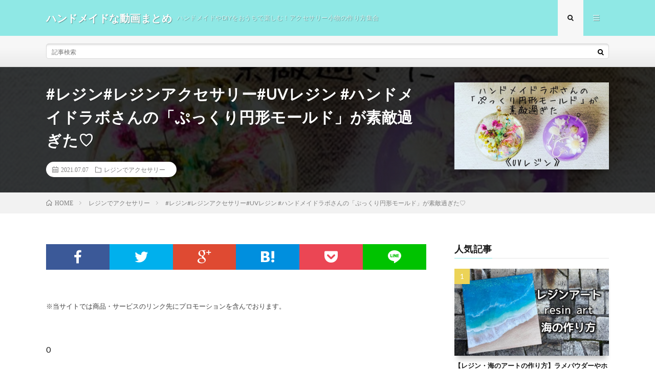

--- FILE ---
content_type: text/html; charset=UTF-8
request_url: https://shigoto.bookmarks.jp/11771/
body_size: 9808
content:
<!DOCTYPE html>
<html lang="ja" prefix="og: http://ogp.me/ns#">
<head prefix="og: http://ogp.me/ns# fb: http://ogp.me/ns/fb# article: http://ogp.me/ns/article#">
<meta charset="UTF-8">
<title>#レジン#レジンアクセサリー#UVレジン
#ハンドメイドラボさんの「ぷっくり円形モールド」が素敵過ぎた♡ │ ハンドメイドな動画まとめ</title>
<link rel='https://api.w.org/' href='https://shigoto.bookmarks.jp/wp-json/' />
<link rel="canonical" href="https://shigoto.bookmarks.jp/11771/" />
<link rel="alternate" type="application/json+oembed" href="https://shigoto.bookmarks.jp/wp-json/oembed/1.0/embed?url=https%3A%2F%2Fshigoto.bookmarks.jp%2F11771%2F" />
<link rel="alternate" type="text/xml+oembed" href="https://shigoto.bookmarks.jp/wp-json/oembed/1.0/embed?url=https%3A%2F%2Fshigoto.bookmarks.jp%2F11771%2F&#038;format=xml" />
<link rel="stylesheet" href="https://shigoto.bookmarks.jp/wp-content/themes/lionmedia/style.css">
<link rel="stylesheet" href="https://shigoto.bookmarks.jp/wp-content/themes/lionmedia/css/content.css">
<link rel="stylesheet" href="https://shigoto.bookmarks.jp/wp-content/themes/lionmedia-child/style.css">
<link rel="stylesheet" href="https://shigoto.bookmarks.jp/wp-content/themes/lionmedia/css/icon.css">
<link rel="stylesheet" href="https://fonts.googleapis.com/css?family=Lato:400,700,900">
<meta http-equiv="X-UA-Compatible" content="IE=edge">
<meta name="viewport" content="width=device-width, initial-scale=1, shrink-to-fit=no">
<link rel="dns-prefetch" href="//www.google.com">
<link rel="dns-prefetch" href="//www.google-analytics.com">
<link rel="dns-prefetch" href="//fonts.googleapis.com">
<link rel="dns-prefetch" href="//fonts.gstatic.com">
<link rel="dns-prefetch" href="//pagead2.googlesyndication.com">
<link rel="dns-prefetch" href="//googleads.g.doubleclick.net">
<link rel="dns-prefetch" href="//www.gstatic.com">
<style type="text/css">
.l-header,
.searchNavi__title,
.key__cat,
.eyecatch__cat,
.rankingBox__title,
.categoryDescription,
.pagetop,
.contactTable__header .required,
.heading.heading-primary .heading__bg,
.btn__link:hover,
.widget .tag-cloud-link:hover,
.comment-respond .submit:hover,
.comments__list .comment-reply-link:hover,
.widget .calendar_wrap tbody a:hover,
.comments__list .comment-meta,
.ctaPost__btn{background:#8fe8e5;}

.heading.heading-first,
.heading.heading-widget::before,
.heading.heading-footer::before,
.btn__link,
.widget .tag-cloud-link,
.comment-respond .submit,
.comments__list .comment-reply-link,
.content a:hover,
.t-light .l-footer,
.ctaPost__btn{border-color:#8fe8e5;}

.categoryBox__title,
.dateList__item a[rel=tag]:hover,
.dateList__item a[rel=category]:hover,
.copySns__copyLink:hover,
.btn__link,
.widget .tag-cloud-link,
.comment-respond .submit,
.comments__list .comment-reply-link,
.widget a:hover,
.widget ul li .rsswidget,
.content a,
.related__title,
.ctaPost__btn:hover{color:#8fe8e5;}

.c-user01 {color:#000 !important}
.bgc-user01 {background:#000 !important}
.hc-user01:hover {color:#000 !important}
.c-user02 {color:#000 !important}
.bgc-user02 {background:#000 !important}
.hc-user02:hover {color:#000 !important}
.c-user03 {color:#000 !important}
.bgc-user03 {background:#000 !important}
.hc-user03:hover {color:#000 !important}
.c-user04 {color:#000 !important}
.bgc-user04 {background:#000 !important}
.hc-user04:hover {color:#000 !important}
.c-user05 {color:#000 !important}
.bgc-user05 {background:#000 !important}
.hc-user05:hover {color:#000 !important}

.singleTitle {background-image:url("https://shigoto.bookmarks.jp/wp-content/uploads/2021/07/UV--730x410.jpg");}

.content h2{color:#191919;}
.content h2:first-letter{
	font-size:3.2rem;
	padding-bottom:5px;
	border-bottom:3px solid;
	color:#f0b200;
}
.content h3{
	padding:20px;
	color:#191919;
	border: 1px solid #E5E5E5;
	border-left: 5px solid #f0b200;
}
</style>
<link rel="icon" href="https://shigoto.bookmarks.jp/wp-content/uploads/2020/09/cropped--32x32.png" sizes="32x32" />
<link rel="icon" href="https://shigoto.bookmarks.jp/wp-content/uploads/2020/09/cropped--192x192.png" sizes="192x192" />
<link rel="apple-touch-icon-precomposed" href="https://shigoto.bookmarks.jp/wp-content/uploads/2020/09/cropped--180x180.png" />
<meta name="msapplication-TileImage" content="https://shigoto.bookmarks.jp/wp-content/uploads/2020/09/cropped--270x270.png" />
<meta property="og:site_name" content="ハンドメイドな動画まとめ" />
<meta property="og:type" content="article" />
<meta property="og:title" content="#レジン#レジンアクセサリー#UVレジン
#ハンドメイドラボさんの「ぷっくり円形モールド」が素敵過ぎた♡" />
<meta property="og:description" content="0 ハンドメイドラボさんの「ぷっくり円形モールド」で着色あり クリアのみの2個のパーツ作りました(*^^*) いつもご視聴ありがとうございます 宇宙や可愛い色んなアクセサリーを 作りたいと思ってます。 下記サイトにて販売もはじめましたのでご" />
<meta property="og:url" content="https://shigoto.bookmarks.jp/11771/" />
<meta property="og:image" content="https://shigoto.bookmarks.jp/wp-content/uploads/2021/07/UV--730x410.jpg" />
<meta name="twitter:card" content="summary" />

<script>
  (function(i,s,o,g,r,a,m){i['GoogleAnalyticsObject']=r;i[r]=i[r]||function(){
  (i[r].q=i[r].q||[]).push(arguments)},i[r].l=1*new Date();a=s.createElement(o),
  m=s.getElementsByTagName(o)[0];a.async=1;a.src=g;m.parentNode.insertBefore(a,m)
  })(window,document,'script','https://www.google-analytics.com/analytics.js','ga');

  ga('create', 'UA-71716918-32', 'auto');
  ga('send', 'pageview');
</script>


</head>
<body data-rsssl=1 class="t-light t-rich">

  
  <!--l-header-->
  <header class="l-header">
    <div class="container">
      
      <div class="siteTitle">

              <p class="siteTitle__name  u-txtShdw">
          <a class="siteTitle__link" href="https://shigoto.bookmarks.jp">
            <span class="siteTitle__main">ハンドメイドな動画まとめ</span>
          </a>
          <span class="siteTitle__sub">ハンドメイドやDIYをおうちで楽しむ！アクセサリー小物の作り方集合</span>
		</p>	        </div>
      
      <nav class="menuNavi">      
                <ul class="menuNavi__list">
		              <li class="menuNavi__item u-txtShdw"><span class="menuNavi__link menuNavi__link-current icon-search" id="menuNavi__search" onclick="toggle__search();"></span></li>
            <li class="menuNavi__item u-txtShdw"><span class="menuNavi__link icon-menu" id="menuNavi__menu" onclick="toggle__menu();"></span></li>
                  </ul>
      </nav>
      
    </div>
  </header>
  <!--/l-header-->
  
  <!--l-extra-->
        <div class="l-extra" id="extra__search">
      <div class="container">
        <div class="searchNavi">
                    
                <div class="searchBox">
        <form class="searchBox__form" method="get" target="_top" action="https://shigoto.bookmarks.jp/" >
          <input class="searchBox__input" type="text" maxlength="50" name="s" placeholder="記事検索"><button class="searchBox__submit icon-search" type="submit" value="search"> </button>
        </form>
      </div>        </div>
      </div>
    </div>
        
    <div class="l-extraNone" id="extra__menu">
      <div class="container container-max">
        <nav class="globalNavi">
          <ul class="globalNavi__list">
          		    	                                    </ul>
        </nav>
      </div>
    </div>
  <!--/l-extra-->

  <div class="singleTitle">
    <div class="container">
    
      <!-- タイトル -->
      <div class="singleTitle__heading">
        <h1 class="heading heading-singleTitle u-txtShdw">#レジン#レジンアクセサリー#UVレジン
#ハンドメイドラボさんの「ぷっくり円形モールド」が素敵過ぎた♡</h1>        
        
        <ul class="dateList dateList-singleTitle">
          <li class="dateList__item icon-calendar">2021.07.07</li>
          <li class="dateList__item icon-folder"><a class="hc" href="https://shigoto.bookmarks.jp/category/%e3%83%ac%e3%82%b8%e3%83%b3%e3%81%a7%e3%82%a2%e3%82%af%e3%82%bb%e3%82%b5%e3%83%aa%e3%83%bc/" rel="category">レジンでアクセサリー</a></li>
                  </ul>
        
        
        
      </div>
      <!-- /タイトル -->

      <!-- アイキャッチ -->
      <div class="eyecatch eyecatch-singleTitle">
        		  <img src="https://shigoto.bookmarks.jp/wp-content/uploads/2021/07/UV--730x410.jpg" alt="#レジン#レジンアクセサリー#UVレジン
#ハンドメイドラボさんの「ぷっくり円形モールド」が素敵過ぎた♡" width="730" height="410" >
		  	      
      </div>
      <!-- /アイキャッチ -->

    </div>
  </div>
<div class="breadcrumb" ><div class="container" ><ul class="breadcrumb__list"><li class="breadcrumb__item" itemscope itemtype="http://data-vocabulary.org/Breadcrumb"><a href="https://shigoto.bookmarks.jp/" itemprop="url"><span class="icon-home" itemprop="title">HOME</span></a></li><li class="breadcrumb__item" itemscope itemtype="http://data-vocabulary.org/Breadcrumb"><a href="https://shigoto.bookmarks.jp/category/%e3%83%ac%e3%82%b8%e3%83%b3%e3%81%a7%e3%82%a2%e3%82%af%e3%82%bb%e3%82%b5%e3%83%aa%e3%83%bc/" itemprop="url"><span itemprop="title">レジンでアクセサリー</span></a></li><li class="breadcrumb__item">#レジン#レジンアクセサリー#UVレジン
#ハンドメイドラボさんの「ぷっくり円形モールド」が素敵過ぎた♡</li></ul></div></div>
  <!-- l-wrapper -->
  <div class="l-wrapper">
	
    <!-- l-main -->
    <main class="l-main">
           
	        <!-- 記事上シェアボタン -->
        <aside>
<ul class="socialList">
<li class="socialList__item"><a class="socialList__link icon-facebook" href="http://www.facebook.com/sharer.php?u=https%3A%2F%2Fshigoto.bookmarks.jp%2F11771%2F&amp;t=%23%E3%83%AC%E3%82%B8%E3%83%B3%23%E3%83%AC%E3%82%B8%E3%83%B3%E3%82%A2%E3%82%AF%E3%82%BB%E3%82%B5%E3%83%AA%E3%83%BC%23UV%E3%83%AC%E3%82%B8%E3%83%B3%0A%23%E3%83%8F%E3%83%B3%E3%83%89%E3%83%A1%E3%82%A4%E3%83%89%E3%83%A9%E3%83%9C%E3%81%95%E3%82%93%E3%81%AE%E3%80%8C%E3%81%B7%E3%81%A3%E3%81%8F%E3%82%8A%E5%86%86%E5%BD%A2%E3%83%A2%E3%83%BC%E3%83%AB%E3%83%89%E3%80%8D%E3%81%8C%E7%B4%A0%E6%95%B5%E9%81%8E%E3%81%8E%E3%81%9F%E2%99%A1" target="_blank" title="Facebookで共有"></a></li><li class="socialList__item"><a class="socialList__link icon-twitter" href="http://twitter.com/intent/tweet?text=%23%E3%83%AC%E3%82%B8%E3%83%B3%23%E3%83%AC%E3%82%B8%E3%83%B3%E3%82%A2%E3%82%AF%E3%82%BB%E3%82%B5%E3%83%AA%E3%83%BC%23UV%E3%83%AC%E3%82%B8%E3%83%B3%0A%23%E3%83%8F%E3%83%B3%E3%83%89%E3%83%A1%E3%82%A4%E3%83%89%E3%83%A9%E3%83%9C%E3%81%95%E3%82%93%E3%81%AE%E3%80%8C%E3%81%B7%E3%81%A3%E3%81%8F%E3%82%8A%E5%86%86%E5%BD%A2%E3%83%A2%E3%83%BC%E3%83%AB%E3%83%89%E3%80%8D%E3%81%8C%E7%B4%A0%E6%95%B5%E9%81%8E%E3%81%8E%E3%81%9F%E2%99%A1&amp;https%3A%2F%2Fshigoto.bookmarks.jp%2F11771%2F&amp;url=https%3A%2F%2Fshigoto.bookmarks.jp%2F11771%2F" target="_blank" title="Twitterで共有"></a></li><li class="socialList__item"><a class="socialList__link icon-google" href="https://plus.google.com/share?url=https%3A%2F%2Fshigoto.bookmarks.jp%2F11771%2F" target="_blank" title="Google+で共有"></a></li><li class="socialList__item"><a class="socialList__link icon-hatebu" href="http://b.hatena.ne.jp/add?mode=confirm&amp;url=https%3A%2F%2Fshigoto.bookmarks.jp%2F11771%2F&amp;title=%23%E3%83%AC%E3%82%B8%E3%83%B3%23%E3%83%AC%E3%82%B8%E3%83%B3%E3%82%A2%E3%82%AF%E3%82%BB%E3%82%B5%E3%83%AA%E3%83%BC%23UV%E3%83%AC%E3%82%B8%E3%83%B3%0A%23%E3%83%8F%E3%83%B3%E3%83%89%E3%83%A1%E3%82%A4%E3%83%89%E3%83%A9%E3%83%9C%E3%81%95%E3%82%93%E3%81%AE%E3%80%8C%E3%81%B7%E3%81%A3%E3%81%8F%E3%82%8A%E5%86%86%E5%BD%A2%E3%83%A2%E3%83%BC%E3%83%AB%E3%83%89%E3%80%8D%E3%81%8C%E7%B4%A0%E6%95%B5%E9%81%8E%E3%81%8E%E3%81%9F%E2%99%A1" target="_blank" data-hatena-bookmark-title="https%3A%2F%2Fshigoto.bookmarks.jp%2F11771%2F" title="このエントリーをはてなブックマークに追加"></a></li><li class="socialList__item"><a class="socialList__link icon-pocket" href="http://getpocket.com/edit?url=https%3A%2F%2Fshigoto.bookmarks.jp%2F11771%2F" target="_blank" title="pocketで共有"></a></li><li class="socialList__item"><a class="socialList__link icon-line" href="http://line.naver.jp/R/msg/text/?%23%E3%83%AC%E3%82%B8%E3%83%B3%23%E3%83%AC%E3%82%B8%E3%83%B3%E3%82%A2%E3%82%AF%E3%82%BB%E3%82%B5%E3%83%AA%E3%83%BC%23UV%E3%83%AC%E3%82%B8%E3%83%B3%0A%23%E3%83%8F%E3%83%B3%E3%83%89%E3%83%A1%E3%82%A4%E3%83%89%E3%83%A9%E3%83%9C%E3%81%95%E3%82%93%E3%81%AE%E3%80%8C%E3%81%B7%E3%81%A3%E3%81%8F%E3%82%8A%E5%86%86%E5%BD%A2%E3%83%A2%E3%83%BC%E3%83%AB%E3%83%89%E3%80%8D%E3%81%8C%E7%B4%A0%E6%95%B5%E9%81%8E%E3%81%8E%E3%81%9F%E2%99%A1%0D%0Ahttps%3A%2F%2Fshigoto.bookmarks.jp%2F11771%2F" target="_blank" title="LINEで送る"></a></li></ul>
</aside>
	  <!-- /記事上シェアボタン -->
	  
	        <!-- 記事上エリア[widget] -->
        <aside class="widgetPost widgetPost-top"><aside class="widget widget-post">			<div class="textwidget"><p>※当サイトでは商品・サービスのリンク先にプロモーションを含んでおります。</p>
</div>
		</aside></aside>      <!-- /記事上エリア[widget] -->
	        
            
      
	  
	        <section class="content">
	    <p>0</p>
<p>ハンドメイドラボさんの「ぷっくり円形モールド」で着色あり クリアのみの2個のパーツ作りました(*^^*)</p>
<p>いつもご視聴ありがとうございます<br />
宇宙や可愛い色んなアクセサリーを<br />
作りたいと思ってます。</p>
<p>下記サイトにて販売もはじめましたのでご覧頂ければ嬉しいです。<br />
フリマアプリ｢ラクマ｣にて販売しています。<br />
https://fril.jp/shop/koro05</p>
<p>▹◃┄▸◂┄▹◃┄▸◂┄▹◃┄▸◂┄▹◃▹◃┄▸◂┄▹◃</p>
<p>良かったらGoodボタンと チャンネル登録よろしくお願いします</p>
<p>とても励みになります&#x1f60a;</p>
<p>▹◃┄▸◂┄▹◃┄▸◂┄▹◃┄▸◂┄▹◃▹◃┄▸◂┄▹◃</p>
<p>#レジン<br />
#レジンアクセサリー</p>
      </section>
	        
      
      
      
	        <!-- 記事下シェアボタン -->
        <aside>
<ul class="socialList">
<li class="socialList__item"><a class="socialList__link icon-facebook" href="http://www.facebook.com/sharer.php?u=https%3A%2F%2Fshigoto.bookmarks.jp%2F11771%2F&amp;t=%23%E3%83%AC%E3%82%B8%E3%83%B3%23%E3%83%AC%E3%82%B8%E3%83%B3%E3%82%A2%E3%82%AF%E3%82%BB%E3%82%B5%E3%83%AA%E3%83%BC%23UV%E3%83%AC%E3%82%B8%E3%83%B3%0A%23%E3%83%8F%E3%83%B3%E3%83%89%E3%83%A1%E3%82%A4%E3%83%89%E3%83%A9%E3%83%9C%E3%81%95%E3%82%93%E3%81%AE%E3%80%8C%E3%81%B7%E3%81%A3%E3%81%8F%E3%82%8A%E5%86%86%E5%BD%A2%E3%83%A2%E3%83%BC%E3%83%AB%E3%83%89%E3%80%8D%E3%81%8C%E7%B4%A0%E6%95%B5%E9%81%8E%E3%81%8E%E3%81%9F%E2%99%A1" target="_blank" title="Facebookで共有"></a></li><li class="socialList__item"><a class="socialList__link icon-twitter" href="http://twitter.com/intent/tweet?text=%23%E3%83%AC%E3%82%B8%E3%83%B3%23%E3%83%AC%E3%82%B8%E3%83%B3%E3%82%A2%E3%82%AF%E3%82%BB%E3%82%B5%E3%83%AA%E3%83%BC%23UV%E3%83%AC%E3%82%B8%E3%83%B3%0A%23%E3%83%8F%E3%83%B3%E3%83%89%E3%83%A1%E3%82%A4%E3%83%89%E3%83%A9%E3%83%9C%E3%81%95%E3%82%93%E3%81%AE%E3%80%8C%E3%81%B7%E3%81%A3%E3%81%8F%E3%82%8A%E5%86%86%E5%BD%A2%E3%83%A2%E3%83%BC%E3%83%AB%E3%83%89%E3%80%8D%E3%81%8C%E7%B4%A0%E6%95%B5%E9%81%8E%E3%81%8E%E3%81%9F%E2%99%A1&amp;https%3A%2F%2Fshigoto.bookmarks.jp%2F11771%2F&amp;url=https%3A%2F%2Fshigoto.bookmarks.jp%2F11771%2F" target="_blank" title="Twitterで共有"></a></li><li class="socialList__item"><a class="socialList__link icon-google" href="https://plus.google.com/share?url=https%3A%2F%2Fshigoto.bookmarks.jp%2F11771%2F" target="_blank" title="Google+で共有"></a></li><li class="socialList__item"><a class="socialList__link icon-hatebu" href="http://b.hatena.ne.jp/add?mode=confirm&amp;url=https%3A%2F%2Fshigoto.bookmarks.jp%2F11771%2F&amp;title=%23%E3%83%AC%E3%82%B8%E3%83%B3%23%E3%83%AC%E3%82%B8%E3%83%B3%E3%82%A2%E3%82%AF%E3%82%BB%E3%82%B5%E3%83%AA%E3%83%BC%23UV%E3%83%AC%E3%82%B8%E3%83%B3%0A%23%E3%83%8F%E3%83%B3%E3%83%89%E3%83%A1%E3%82%A4%E3%83%89%E3%83%A9%E3%83%9C%E3%81%95%E3%82%93%E3%81%AE%E3%80%8C%E3%81%B7%E3%81%A3%E3%81%8F%E3%82%8A%E5%86%86%E5%BD%A2%E3%83%A2%E3%83%BC%E3%83%AB%E3%83%89%E3%80%8D%E3%81%8C%E7%B4%A0%E6%95%B5%E9%81%8E%E3%81%8E%E3%81%9F%E2%99%A1" target="_blank" data-hatena-bookmark-title="https%3A%2F%2Fshigoto.bookmarks.jp%2F11771%2F" title="このエントリーをはてなブックマークに追加"></a></li><li class="socialList__item"><a class="socialList__link icon-pocket" href="http://getpocket.com/edit?url=https%3A%2F%2Fshigoto.bookmarks.jp%2F11771%2F" target="_blank" title="pocketで共有"></a></li><li class="socialList__item"><a class="socialList__link icon-line" href="http://line.naver.jp/R/msg/text/?%23%E3%83%AC%E3%82%B8%E3%83%B3%23%E3%83%AC%E3%82%B8%E3%83%B3%E3%82%A2%E3%82%AF%E3%82%BB%E3%82%B5%E3%83%AA%E3%83%BC%23UV%E3%83%AC%E3%82%B8%E3%83%B3%0A%23%E3%83%8F%E3%83%B3%E3%83%89%E3%83%A1%E3%82%A4%E3%83%89%E3%83%A9%E3%83%9C%E3%81%95%E3%82%93%E3%81%AE%E3%80%8C%E3%81%B7%E3%81%A3%E3%81%8F%E3%82%8A%E5%86%86%E5%BD%A2%E3%83%A2%E3%83%BC%E3%83%AB%E3%83%89%E3%80%8D%E3%81%8C%E7%B4%A0%E6%95%B5%E9%81%8E%E3%81%8E%E3%81%9F%E2%99%A1%0D%0Ahttps%3A%2F%2Fshigoto.bookmarks.jp%2F11771%2F" target="_blank" title="LINEで送る"></a></li></ul>
</aside>
	  <!-- /記事下シェアボタン -->
	  


      

      
	        
            
      


            <!-- ダブルレクタングル広告 -->
	  <aside class="rectangle">
	    <div class="rectangle__item rectangle__item-left">
          <!-- admax -->
<script src="https://adm.shinobi.jp/s/91299be8a20b6f7f25f654980587e300"></script>
<!-- admax -->	    </div>
	    <div class="rectangle__item rectangle__item-right">
          <!-- admax -->
<script src="https://adm.shinobi.jp/s/91299be8a20b6f7f25f654980587e300"></script>
<!-- admax -->	    </div>
        <h2 class="rectangle__title">Advertisement</h2>
	  </aside>
      <!-- /ダブルレクタングル広告 -->
      

	  
	  	  


	  
	        <!-- 関連記事 -->
	  <aside class="related"><h2 class="heading heading-primary">関連する記事</h2><ul class="related__list">	      <li class="related__item">
	        <a class="related__imgLink" href="https://shigoto.bookmarks.jp/16219/" title="【レジン】ぷくっとレジンで水滴パーツ作ってみた！How to make water drop resin using Pukutto Resin 作り方 #Shorts">
					      <img src="https://shigoto.bookmarks.jp/wp-content/uploads/2024/07/How-to-make-water-drop-resin-using-Pukutto-Resin-Shorts-150x150.jpg" alt="【レジン】ぷくっとレジンで水滴パーツ作ってみた！How to make water drop resin using Pukutto Resin 作り方 #Shorts" width="150" height="150" >
			  		    	        </a>
	        <h3 class="related__title">
	          <a href="https://shigoto.bookmarks.jp/16219/">【レジン】ぷくっとレジンで水滴パーツ作ってみた！How to make water drop resin using Pukutto Resin 作り方 #Shorts</a>
	                        <span class="icon-calendar">2024.07.15</span>
              	        </h3>
	        <p class="related__contents">0 使ったレジン液やアイテム詳細はアイコンをクリックしてTOPに記載のリンクを見てね！ ▼動画に出てくるパーツを紹介♪ 紗や工房はレジン商品はもちろん[…]</p>
	      </li>
	  		      <li class="related__item">
	        <a class="related__imgLink" href="https://shigoto.bookmarks.jp/16428/" title="【UVレジン】タッセルピアスを作ろう！">
					      <img src="https://shigoto.bookmarks.jp/wp-content/uploads/2023/03/UV-1-150x150.jpg" alt="【UVレジン】タッセルピアスを作ろう！" width="150" height="150" >
			  		    	        </a>
	        <h3 class="related__title">
	          <a href="https://shigoto.bookmarks.jp/16428/">【UVレジン】タッセルピアスを作ろう！</a>
	                        <span class="icon-calendar">2023.03.16</span>
              	        </h3>
	        <p class="related__contents">0 【UVレジン】グリッターラインのタッセルピアス！ ▼使用したシリコンモールドはこちら https://sunwardshop.com/?pid=1[…]</p>
	      </li>
	  		      <li class="related__item">
	        <a class="related__imgLink" href="https://shigoto.bookmarks.jp/15069/" title="【UVレジン】「Galaxy Necklace pt.2」ルーターなし「半球宇宙ネックレス」作り方♪【diy】">
					      <img src="https://shigoto.bookmarks.jp/wp-content/uploads/2022/02/UVGalaxy-Necklace-pt.2diy-150x150.jpg" alt="【UVレジン】「Galaxy Necklace pt.2」ルーターなし「半球宇宙ネックレス」作り方♪【diy】" width="150" height="150" >
			  		    	        </a>
	        <h3 class="related__title">
	          <a href="https://shigoto.bookmarks.jp/15069/">【UVレジン】「Galaxy Necklace pt.2」ルーターなし「半球宇宙ネックレス」作り方♪【diy】</a>
	                        <span class="icon-calendar">2022.02.25</span>
              	        </h3>
	        <p class="related__contents">0 ※解説は字幕ボタンで日本語を選択して視聴して下さい ※Please check English subtitle to see instructi[…]</p>
	      </li>
	  		      <li class="related__item">
	        <a class="related__imgLink" href="https://shigoto.bookmarks.jp/15524/" title="100均でレジンアクセサリーの作り方/DAISO購入品/セリア購入品/ハンドメイド/epoxy resin art for beginners/指輪/リング/手作り">
					      <img src="https://shigoto.bookmarks.jp/wp-content/uploads/2023/09/100DAISOepoxy-resin-art-for-beginners-150x150.jpg" alt="100均でレジンアクセサリーの作り方/DAISO購入品/セリア購入品/ハンドメイド/epoxy resin art for beginners/指輪/リング/手作り" width="150" height="150" >
			  		    	        </a>
	        <h3 class="related__title">
	          <a href="https://shigoto.bookmarks.jp/15524/">100均でレジンアクセサリーの作り方/DAISO購入品/セリア購入品/ハンドメイド/epoxy resin art for beginners/指輪/リング/手作り</a>
	                        <span class="icon-calendar">2023.09.24</span>
              	        </h3>
	        <p class="related__contents">0[…]</p>
	      </li>
	  		      <li class="related__item">
	        <a class="related__imgLink" href="https://shigoto.bookmarks.jp/15444/" title="レジン♡ほぼ100均材料で作る！コーティング液がないので強行突破！？作り方 簡単 初心者さん向け ダイソー セリア 100円 蝶々 シェイカー">
					      <img src="https://shigoto.bookmarks.jp/wp-content/uploads/2024/10/100-100--150x150.jpg" alt="レジン♡ほぼ100均材料で作る！コーティング液がないので強行突破！？作り方 簡単 初心者さん向け ダイソー セリア 100円 蝶々 シェイカー" width="150" height="150" >
			  		    	        </a>
	        <h3 class="related__title">
	          <a href="https://shigoto.bookmarks.jp/15444/">レジン♡ほぼ100均材料で作る！コーティング液がないので強行突破！？作り方 簡単 初心者さん向け ダイソー セリア 100円 蝶々 シェイカー</a>
	                        <span class="icon-calendar">2024.10.10</span>
              	        </h3>
	        <p class="related__contents">0 こんにちは！ ご視聴いただきありがとうございます( •ᴗ• ) 100均シリーズ2回目〜(๑و•̀ω•́)و✨ 2024/5/29発売 もりもとま[…]</p>
	      </li>
	  	</ul></aside>	        <!-- /関連記事 -->
	  	  


	  
	        <!-- コメント -->
                    <!-- /コメント -->
	  	  

	  
	        <!-- PVカウンター -->
        	  <!-- /PVカウンター -->
	        
      
    </main>
    <!-- /l-main -->

    
	    <!-- l-sidebar -->
          <div class="l-sidebar">
	  
	          <aside class="widget"><h2 class="heading heading-widget">人気記事</h2>        <ol class="rankListWidget">
          <li class="rankListWidget__item">
                        <div class="eyecatch eyecatch-widget u-txtShdw">
              <a href="https://shigoto.bookmarks.jp/1740/">
			    <img width="730" height="410" src="https://shigoto.bookmarks.jp/wp-content/uploads/2020/09/yt-1740--730x410.jpg" class="attachment-icatch size-icatch wp-post-image" alt="" />              </a>
            </div>
                        <h3 class="rankListWidget__title"><a href="https://shigoto.bookmarks.jp/1740/">【レジン・海のアートの作り方】ラメパウダーやホログラムを使ったレジンビーチの作り方です・日本語</a></h3>
            <div class="dateList dateList-widget">
                            <span class="dateList__item icon-folder"><a href="https://shigoto.bookmarks.jp/category/%e3%83%ac%e3%82%b8%e3%83%b3%e3%81%a7%e3%82%a2%e3%82%af%e3%82%bb%e3%82%b5%e3%83%aa%e3%83%bc/" rel="category tag">レジンでアクセサリー</a></span>
            </div>
          </li>
          <li class="rankListWidget__item">
                        <div class="eyecatch eyecatch-widget u-txtShdw">
              <a href="https://shigoto.bookmarks.jp/10425/">
			    <img width="730" height="410" src="https://shigoto.bookmarks.jp/wp-content/uploads/2020/09/yt-10425-TIFFANYCo-2015-730x410.jpg" class="attachment-icatch size-icatch wp-post-image" alt="" />              </a>
            </div>
                        <h3 class="rankListWidget__title"><a href="https://shigoto.bookmarks.jp/10425/">【指輪】TIFFANY&#038;Co ドンキで安く売っていた【ネックレス】ティファニー 2015年</a></h3>
            <div class="dateList dateList-widget">
                            <span class="dateList__item icon-folder"><a href="https://shigoto.bookmarks.jp/category/%e5%88%ba%e7%b9%8d%e3%81%a7%e3%82%a2%e3%82%af%e3%82%bb%e3%82%b5%e3%83%aa%e3%83%bc/" rel="category tag">刺繍でアクセサリー</a></span>
            </div>
          </li>
          <li class="rankListWidget__item">
                        <div class="eyecatch eyecatch-widget u-txtShdw">
              <a href="https://shigoto.bookmarks.jp/8541/">
			    <img width="730" height="410" src="https://shigoto.bookmarks.jp/wp-content/uploads/2020/09/yt-8541-Paracord-Flower-knot-Dog-Collar-730x410.jpg" class="attachment-icatch size-icatch wp-post-image" alt="" />              </a>
            </div>
                        <h3 class="rankListWidget__title"><a href="https://shigoto.bookmarks.jp/8541/">パラコードで花の 首輪の編み方！犬＆猫用 Paracord Flower knot Dog Collar</a></h3>
            <div class="dateList dateList-widget">
                            <span class="dateList__item icon-folder"><a href="https://shigoto.bookmarks.jp/category/%e3%83%9a%e3%83%83%e3%83%88%e5%b0%8f%e7%89%a9%e3%82%92%e3%83%8f%e3%83%b3%e3%83%89%e3%83%a1%e3%82%a4%e3%83%89/" rel="category tag">ペット小物をハンドメイド</a></span>
            </div>
          </li>
          <li class="rankListWidget__item">
                        <div class="eyecatch eyecatch-widget u-txtShdw">
              <a href="https://shigoto.bookmarks.jp/11255/">
			    <img width="730" height="410" src="https://shigoto.bookmarks.jp/wp-content/uploads/2021/02/How-to-makeTutorial-for-wire-wrap-stone-with-hole-730x410.jpg" class="attachment-icatch size-icatch wp-post-image" alt="" />              </a>
            </div>
                        <h3 class="rankListWidget__title"><a href="https://shigoto.bookmarks.jp/11255/">簡単 ワイヤーラッピング★縦穴ビーズのワイヤーの巻き方【ワイヤーアクセサリー】How to make|Tutorial for wire wrap stone with hole</a></h3>
            <div class="dateList dateList-widget">
                            <span class="dateList__item icon-folder"><a href="https://shigoto.bookmarks.jp/category/%e3%83%af%e3%82%a4%e3%83%a4%e3%83%bc%e3%81%a7%e3%82%a2%e3%82%af%e3%82%bb%e3%82%b5%e3%83%aa%e3%83%bc/" rel="category tag">ワイヤーでアクセサリー</a></span>
            </div>
          </li>
          <li class="rankListWidget__item">
                        <div class="eyecatch eyecatch-widget u-txtShdw">
              <a href="https://shigoto.bookmarks.jp/5817/">
			    <img width="730" height="410" src="https://shigoto.bookmarks.jp/wp-content/uploads/2020/09/yt-5817--730x410.jpg" class="attachment-icatch size-icatch wp-post-image" alt="" />              </a>
            </div>
                        <h3 class="rankListWidget__title"><a href="https://shigoto.bookmarks.jp/5817/">３分で完成！超絶便利なマスクストラップの作り方・マスクの一時保管＆仮置きに☆おしゃれで可愛い便利アイテム</a></h3>
            <div class="dateList dateList-widget">
                            <span class="dateList__item icon-folder"><a href="https://shigoto.bookmarks.jp/category/%e3%83%9e%e3%82%b9%e3%82%af%e3%82%92%e3%83%8f%e3%83%b3%e3%83%89%e3%83%a1%e3%82%a4%e3%83%89/" rel="category tag">マスクをハンドメイド</a></span>
            </div>
          </li>
        </ol>
		</aside><aside class="widget"><h2 class="heading heading-widget">カテゴリー</h2>		<ul>
	<li class="cat-item cat-item-15"><a href="https://shigoto.bookmarks.jp/category/%e3%81%8a%e8%8a%b1%e3%81%a7%e3%82%a2%e3%82%af%e3%82%bb%e3%82%b5%e3%83%aa%e3%83%bc/" >お花でアクセサリー</a>
</li>
	<li class="cat-item cat-item-20"><a href="https://shigoto.bookmarks.jp/category/%e3%82%a8%e3%82%b3%e3%83%90%e3%83%83%e3%82%b0%e3%82%92%e3%83%8f%e3%83%b3%e3%83%89%e3%83%a1%e3%82%a4%e3%83%89/" >エコバッグをハンドメイド</a>
</li>
	<li class="cat-item cat-item-21"><a href="https://shigoto.bookmarks.jp/category/%e3%82%ad%e3%83%a3%e3%83%b3%e3%83%89%e3%83%ab%e3%82%92%e3%83%8f%e3%83%b3%e3%83%89%e3%83%a1%e3%82%a4%e3%83%89/" >キャンドルをハンドメイド</a>
</li>
	<li class="cat-item cat-item-27"><a href="https://shigoto.bookmarks.jp/category/%e3%82%b9%e3%83%9e%e3%83%9b%e3%82%b1%e3%83%bc%e3%82%b9%e3%82%92%e3%83%8f%e3%83%b3%e3%83%89%e3%83%a1%e3%82%a4%e3%83%89/" >スマホケースをハンドメイド</a>
</li>
	<li class="cat-item cat-item-23"><a href="https://shigoto.bookmarks.jp/category/%e3%83%89%e3%83%a9%e3%82%a4%e3%83%95%e3%83%a9%e3%83%af%e3%83%bc%e3%82%92%e3%83%8f%e3%83%b3%e3%83%89%e3%83%a1%e3%82%a4%e3%83%89/" >ドライフラワーをハンドメイド</a>
</li>
	<li class="cat-item cat-item-26"><a href="https://shigoto.bookmarks.jp/category/%e3%83%8d%e3%82%a4%e3%83%ab%e3%83%81%e3%83%83%e3%83%97%e3%82%92%e3%83%8f%e3%83%b3%e3%83%89%e3%83%a1%e3%82%a4%e3%83%89/" >ネイルチップをハンドメイド</a>
</li>
	<li class="cat-item cat-item-30"><a href="https://shigoto.bookmarks.jp/category/%e3%83%8f%e3%83%b3%e3%83%89%e3%83%a1%e3%82%a4%e3%83%89%e3%80%80%e4%bd%9c%e3%82%8a%e6%96%b9/" >ハンドメイド　作り方</a>
</li>
	<li class="cat-item cat-item-32"><a href="https://shigoto.bookmarks.jp/category/%e3%83%8f%e3%83%b3%e3%83%89%e3%83%a1%e3%82%a4%e3%83%89%e3%80%80%e8%b2%a9%e5%a3%b2/" >ハンドメイド　販売</a>
</li>
	<li class="cat-item cat-item-31"><a href="https://shigoto.bookmarks.jp/category/%e3%83%8f%e3%83%b3%e3%83%89%e3%83%a1%e3%82%a4%e3%83%89%e3%81%9d%e3%81%ae%e4%bb%96/" >ハンドメイドその他</a>
</li>
	<li class="cat-item cat-item-22"><a href="https://shigoto.bookmarks.jp/category/%e3%83%90%e3%83%83%e3%82%b0%e3%82%92%e3%83%8f%e3%83%b3%e3%83%89%e3%83%a1%e3%82%a4%e3%83%89/" >バッグをハンドメイド</a>
</li>
	<li class="cat-item cat-item-10"><a href="https://shigoto.bookmarks.jp/category/%e3%83%91%e3%83%bc%e3%83%ab%e3%81%a7%e3%82%a2%e3%82%af%e3%82%bb%e3%82%b5%e3%83%aa%e3%83%bc/" >パールでアクセサリー</a>
</li>
	<li class="cat-item cat-item-8"><a href="https://shigoto.bookmarks.jp/category/%e3%83%93%e3%83%bc%e3%82%ba%e3%81%a7%e3%82%a2%e3%82%af%e3%82%bb%e3%82%b5%e3%83%aa%e3%83%bc/" >ビーズでアクセサリー</a>
</li>
	<li class="cat-item cat-item-17"><a href="https://shigoto.bookmarks.jp/category/%e3%83%97%e3%83%a9%e3%83%90%e3%83%b3%e3%81%a7%e5%b0%8f%e7%89%a9%e4%bd%9c%e3%82%8a/" >プラバンで小物作り</a>
</li>
	<li class="cat-item cat-item-25"><a href="https://shigoto.bookmarks.jp/category/%e3%83%99%e3%83%93%e3%83%bc%e5%b0%8f%e7%89%a9%e3%82%92%e3%83%8f%e3%83%b3%e3%83%89%e3%83%a1%e3%82%a4%e3%83%89/" >ベビー小物をハンドメイド</a>
</li>
	<li class="cat-item cat-item-24"><a href="https://shigoto.bookmarks.jp/category/%e3%83%9a%e3%83%83%e3%83%88%e5%b0%8f%e7%89%a9%e3%82%92%e3%83%8f%e3%83%b3%e3%83%89%e3%83%a1%e3%82%a4%e3%83%89/" >ペット小物をハンドメイド</a>
</li>
	<li class="cat-item cat-item-19"><a href="https://shigoto.bookmarks.jp/category/%e3%83%9e%e3%82%b9%e3%82%af%e3%82%92%e3%83%8f%e3%83%b3%e3%83%89%e3%83%a1%e3%82%a4%e3%83%89/" >マスクをハンドメイド</a>
</li>
	<li class="cat-item cat-item-5"><a href="https://shigoto.bookmarks.jp/category/%e3%83%ac%e3%82%b8%e3%83%b3%e3%81%a7%e3%82%a2%e3%82%af%e3%82%bb%e3%82%b5%e3%83%aa%e3%83%bc/" >レジンでアクセサリー</a>
</li>
	<li class="cat-item cat-item-18"><a href="https://shigoto.bookmarks.jp/category/%e3%83%ac%e3%82%b8%e3%83%b3%e3%81%a7%e5%b0%8f%e7%89%a9%e4%bd%9c%e3%82%8a/" >レジンで小物作り</a>
</li>
	<li class="cat-item cat-item-6"><a href="https://shigoto.bookmarks.jp/category/%e3%83%af%e3%82%a4%e3%83%a4%e3%83%bc%e3%81%a7%e3%82%a2%e3%82%af%e3%82%bb%e3%82%b5%e3%83%aa%e3%83%bc/" >ワイヤーでアクセサリー</a>
</li>
	<li class="cat-item cat-item-9"><a href="https://shigoto.bookmarks.jp/category/%e5%88%ba%e7%b9%8d%e3%81%a7%e3%82%a2%e3%82%af%e3%82%bb%e3%82%b5%e3%83%aa%e3%83%bc/" >刺繍でアクセサリー</a>
</li>
	<li class="cat-item cat-item-13"><a href="https://shigoto.bookmarks.jp/category/%e5%92%8c%e3%81%a7%e3%82%a2%e3%82%af%e3%82%bb%e3%82%b5%e3%83%aa%e3%83%bc/" >和でアクセサリー</a>
</li>
	<li class="cat-item cat-item-7"><a href="https://shigoto.bookmarks.jp/category/%e5%a4%a9%e7%84%b6%e7%9f%b3%e3%81%a7%e3%82%a2%e3%82%af%e3%82%bb%e3%82%b5%e3%83%aa%e3%83%bc/" >天然石でアクセサリー</a>
</li>
	<li class="cat-item cat-item-28"><a href="https://shigoto.bookmarks.jp/category/%e5%ae%b6%e5%85%b7%e3%82%92diy/" >家具をDIY</a>
</li>
	<li class="cat-item cat-item-29"><a href="https://shigoto.bookmarks.jp/category/%e5%b0%8f%e7%89%a9%e3%82%92diy/" >小物をDIY</a>
</li>
	<li class="cat-item cat-item-11"><a href="https://shigoto.bookmarks.jp/category/%e6%b0%b4%e5%bc%95%e3%81%a7%e3%82%a2%e3%82%af%e3%82%bb%e3%82%b5%e3%83%aa%e3%83%bc/" >水引でアクセサリー</a>
</li>
	<li class="cat-item cat-item-12"><a href="https://shigoto.bookmarks.jp/category/%e7%b7%a8%e3%81%bf%e7%89%a9%e3%81%a7%e3%82%a2%e3%82%af%e3%82%bb%e3%82%b5%e3%83%aa%e3%83%bc/" >編み物でアクセサリー</a>
</li>
	<li class="cat-item cat-item-16"><a href="https://shigoto.bookmarks.jp/category/%e7%be%8a%e6%af%9b%e3%83%95%e3%82%a7%e3%83%ab%e3%83%88%e3%81%a7%e5%b0%8f%e7%89%a9%e4%bd%9c%e3%82%8a/" >羊毛フェルトで小物作り</a>
</li>
		</ul>
</aside>	  	  
	      
    </div>

    <!-- /l-sidebar -->
	    
    
  </div>
  <!-- /l-wrapper -->
  
    <div class="categoryBox">

    <div class="container">
    
      <h2 class="heading heading-primary">
        <span class="heading__bg u-txtShdw bgc">レジンでアクセサリー</span>カテゴリの最新記事
      </h2>
      
      <ul class="categoryBox__list">
                        <li class="categoryBox__item">

          <div class="eyecatch eyecatch-archive">
            <a href="https://shigoto.bookmarks.jp/16640/">
              		        <img src="https://shigoto.bookmarks.jp/wp-content/uploads/2025/11/resin-diy-730x410.jpg" alt="レジン♡超簡単に作れるきらきら星空ピアスの作り方 resin diy" width="730" height="410" >		                  </a>
          </div>
          
                    <ul class="dateList dateList-archive">
                        <li class="dateList__item icon-calendar">2025.11.10</li>
                                  </ul>
                    
          <h2 class="heading heading-archive ">
            <a class="hc" href="https://shigoto.bookmarks.jp/16640/">レジン♡超簡単に作れるきらきら星空ピアスの作り方 resin diy</a>
          </h2>

        </li>
                <li class="categoryBox__item">

          <div class="eyecatch eyecatch-archive">
            <a href="https://shigoto.bookmarks.jp/16568/">
              		        <img src="https://shigoto.bookmarks.jp/wp-content/uploads/2025/10/V-V--730x410.jpg" alt="【やらかし版】#特化Vまつり ハンドメイドV配信リレー 和柄布雑貨 あかねすたいる【#ハンドメイド】" width="730" height="410" >		                  </a>
          </div>
          
                    <ul class="dateList dateList-archive">
                        <li class="dateList__item icon-calendar">2025.10.23</li>
                                  </ul>
                    
          <h2 class="heading heading-archive ">
            <a class="hc" href="https://shigoto.bookmarks.jp/16568/">【やらかし版】#特化Vまつり ハンドメイドV配信リレー 和柄布雑貨 あかねすたいる【#ハンドメイド】</a>
          </h2>

        </li>
                <li class="categoryBox__item">

          <div class="eyecatch eyecatch-archive">
            <a href="https://shigoto.bookmarks.jp/16565/">
              		        <img src="https://shigoto.bookmarks.jp/wp-content/uploads/2025/10/2-resin--730x410.jpg" alt="レジン♡オトナ女子でも身に着けられるハートのアクセサリー作り方 簡単 2パターン resin" width="730" height="410" >		                  </a>
          </div>
          
                    <ul class="dateList dateList-archive">
                        <li class="dateList__item icon-calendar">2025.10.22</li>
                                  </ul>
                    
          <h2 class="heading heading-archive ">
            <a class="hc" href="https://shigoto.bookmarks.jp/16565/">レジン♡オトナ女子でも身に着けられるハートのアクセサリー作り方 簡単 2パターン resin</a>
          </h2>

        </li>
                <li class="categoryBox__item">

          <div class="eyecatch eyecatch-archive">
            <a href="https://shigoto.bookmarks.jp/16769/">
              		        <img src="https://shigoto.bookmarks.jp/wp-content/uploads/2025/10/unnamed-file-730x410.jpg" alt="クリスマスカラーのガラスの馬車&#x1f384;#レジン #ハンドメイド" width="730" height="410" >		                  </a>
          </div>
          
                    <ul class="dateList dateList-archive">
                        <li class="dateList__item icon-calendar">2025.10.12</li>
                                  </ul>
                    
          <h2 class="heading heading-archive ">
            <a class="hc" href="https://shigoto.bookmarks.jp/16769/">クリスマスカラーのガラスの馬車&#x1f384;#レジン #ハンドメイド</a>
          </h2>

        </li>
                <li class="categoryBox__item">

          <div class="eyecatch eyecatch-archive">
            <a href="https://shigoto.bookmarks.jp/16509/">
              		        <img src="https://shigoto.bookmarks.jp/wp-content/uploads/2025/10/resin-730x410.jpg" alt="レジンでキューブに星空をとじこめる☆作り方 簡単  夜空ピアス resin" width="730" height="410" >		                  </a>
          </div>
          
                    <ul class="dateList dateList-archive">
                        <li class="dateList__item icon-calendar">2025.10.03</li>
                                  </ul>
                    
          <h2 class="heading heading-archive ">
            <a class="hc" href="https://shigoto.bookmarks.jp/16509/">レジンでキューブに星空をとじこめる☆作り方 簡単  夜空ピアス resin</a>
          </h2>

        </li>
                <li class="categoryBox__item">

          <div class="eyecatch eyecatch-archive">
            <a href="https://shigoto.bookmarks.jp/16494/">
              		        <img src="https://shigoto.bookmarks.jp/wp-content/uploads/2025/09/100.jpg" alt="【レジンアクセサリー】100均ハンドメイド　ハートアクセサリー作り方" width="320" height="180" >		                  </a>
          </div>
          
                    <ul class="dateList dateList-archive">
                        <li class="dateList__item icon-calendar">2025.09.28</li>
                                  </ul>
                    
          <h2 class="heading heading-archive ">
            <a class="hc" href="https://shigoto.bookmarks.jp/16494/">【レジンアクセサリー】100均ハンドメイド　ハートアクセサリー作り方</a>
          </h2>

        </li>
              </ul>
    </div>
  </div>
  


  <!-- schema -->
  <script type="application/ld+json">
  {
  "@context": "http://schema.org",
  "@type": "Article ",
  "mainEntityOfPage":{
	  "@type": "WebPage",
	  "@id": "https://shigoto.bookmarks.jp/11771/"
  },
  "headline": "#レジン#レジンアクセサリー#UVレジン
#ハンドメイドラボさんの「ぷっくり円形モールド」が素敵過ぎた♡",
  "image": {
	  "@type": "ImageObject",
	  "url": "https://shigoto.bookmarks.jp/wp-content/uploads/2025/09/100.jpg",
	  "height": "180",
	  "width": "320"
	    },
  "datePublished": "2021-07-07T20:00:12+0900",
  "dateModified": "2021-07-15T10:21:20+0900",
  "author": {
	  "@type": "Person",
	  "name": "手作り大好き"
  },
  "publisher": {
	  "@type": "Organization",
	  "name": "ハンドメイドな動画まとめ",
	  "logo": {
		  "@type": "ImageObject",
		  		    		    "url": "",
		    "width": "",
		    "height":""
		    		  	  }
  },
  "description": "0 ハンドメイドラボさんの「ぷっくり円形モールド」で着色あり クリアのみの2個のパーツ作りました(*^^*) いつもご視聴ありがとうございます 宇宙や可愛い色んなアクセサリーを 作りたいと思ってます。 下記サイトにて販売もはじめましたのでご覧頂ければ嬉しいです。 フリマアプリ｢ラクマ｣にて販売しています。 https://fril.jp/shop/koro05 ▹◃┄▸◂┄▹◃┄▸◂┄▹◃┄▸◂┄ [&hellip;]"
  }
  </script>
  <!-- /schema -->




  <!--l-footer-->
  <footer class="l-footer">
    <div class="container">
      <div class="pagetop u-txtShdw"><a class="pagetop__link" href="#top">Back to Top</a></div>
      
                  
      <div class="copySns copySns-noBorder">
        <div class="copySns__copy">
                      © Copyright 2026 <a class="copySns__copyLink" href="https://shigoto.bookmarks.jp">ハンドメイドな動画まとめ</a>.
          	      <span class="copySns__copyInfo u-none">
		    ハンドメイドな動画まとめ by <a class="copySns__copyLink" href="http://fit-jp.com/" target="_blank">FIT-Web Create</a>. Powered by <a class="copySns__copyLink" href="https://wordpress.org/" target="_blank">WordPress</a>.
          </span>
        </div>
      
                      
      </div>

    </div>     
  </footer>
  <!-- /l-footer -->

      <script type='text/javascript' src='https://shigoto.bookmarks.jp/wp-includes/js/wp-embed.min.js?ver=4.8.25'></script>
<script>
function toggle__search(){
	extra__search.className="l-extra";
	extra__menu.className="l-extraNone";
	menuNavi__search.className = "menuNavi__link menuNavi__link-current icon-search ";
	menuNavi__menu.className = "menuNavi__link icon-menu";
}

function toggle__menu(){
	extra__search.className="l-extraNone";
	extra__menu.className="l-extra";
	menuNavi__search.className = "menuNavi__link icon-search";
	menuNavi__menu.className = "menuNavi__link menuNavi__link-current icon-menu";
}
</script>  

</body>
</html>

--- FILE ---
content_type: text/plain
request_url: https://www.google-analytics.com/j/collect?v=1&_v=j102&a=810254775&t=pageview&_s=1&dl=https%3A%2F%2Fshigoto.bookmarks.jp%2F11771%2F&ul=en-us%40posix&dt=%23%E3%83%AC%E3%82%B8%E3%83%B3%23%E3%83%AC%E3%82%B8%E3%83%B3%E3%82%A2%E3%82%AF%E3%82%BB%E3%82%B5%E3%83%AA%E3%83%BC%23UV%E3%83%AC%E3%82%B8%E3%83%B3%20%23%E3%83%8F%E3%83%B3%E3%83%89%E3%83%A1%E3%82%A4%E3%83%89%E3%83%A9%E3%83%9C%E3%81%95%E3%82%93%E3%81%AE%E3%80%8C%E3%81%B7%E3%81%A3%E3%81%8F%E3%82%8A%E5%86%86%E5%BD%A2%E3%83%A2%E3%83%BC%E3%83%AB%E3%83%89%E3%80%8D%E3%81%8C%E7%B4%A0%E6%95%B5%E9%81%8E%E3%81%8E%E3%81%9F%E2%99%A1%20%E2%94%82%20%E3%83%8F%E3%83%B3%E3%83%89%E3%83%A1%E3%82%A4%E3%83%89%E3%81%AA%E5%8B%95%E7%94%BB%E3%81%BE%E3%81%A8%E3%82%81&sr=1280x720&vp=1280x720&_u=IEBAAEABAAAAACAAI~&jid=480536436&gjid=1957438128&cid=1966121246.1769768988&tid=UA-71716918-32&_gid=519320058.1769768988&_r=1&_slc=1&z=1435626270
body_size: -452
content:
2,cG-JPLZBY4H56